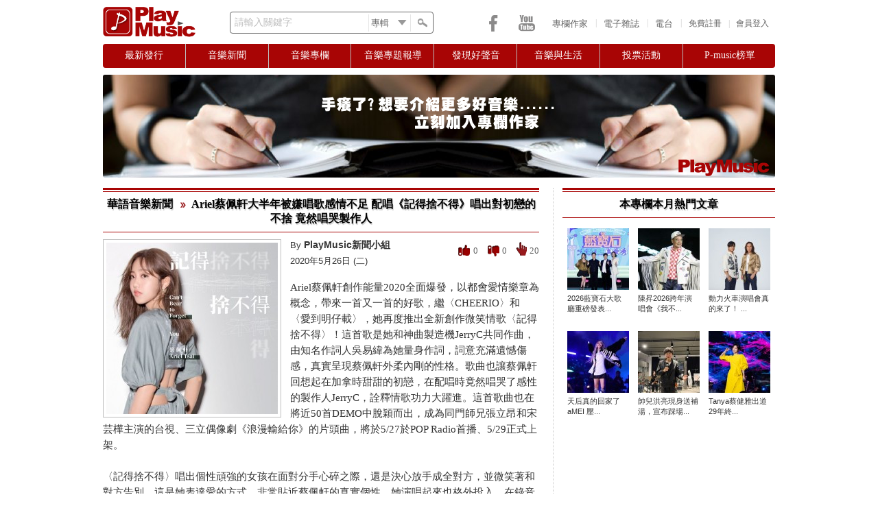

--- FILE ---
content_type: text/html; charset=utf-8
request_url: https://www.playmusic.tw/column_info.php?id=15699&type=news
body_size: 14132
content:
<!DOCTYPE html PUBLIC "-//W3C//DTD XHTML 1.0 Transitional//EN" "http://www.w3.org/TR/xhtml1/DTD/xhtml1-transitional.dtd">
<html xmlns="http://www.w3.org/1999/xhtml">
<head>
<meta http-equiv="Content-Security-Policy" content="upgrade-insecure-requests">
<meta http-equiv="Content-Type" content="text/html; charset=utf-8" />
<meta name="keywords" content="Play Music,PlayMusic,PlayMusic音樂社群網站,PlayMusic 音樂網,PlayMusic華文音樂資料庫,音樂社群網站,音樂網,華文音樂資料庫,樂評,影評,P-Music榜單,音樂相關投票" />
<meta name="description" content="PlayMusic音樂網 - Ariel蔡佩軒創作能量2020全面爆發，以都會愛情樂章為概念，帶來一首又一首的好歌，繼〈CHEERIO〉和〈愛到明仔載〉，她再度推出全新創作微笑情歌〈記得捨不得〉！這首歌是她和神曲製造機JerryC共同作曲，由知名作詞人吳易緯為她量身作詞，詞意充滿遺憾傷感，..." />
<meta name="google-site-verification" content="Q66W7xFKGosaxo7Nb8kL10abd1tZ7iC36q70vMPw6KM" />
<meta name="facebook-domain-verification" content="2mr7chgnw1f7k87vvtkqvpl33r6rsc" />

<meta property="fb:app_id" content="190929547621295">
<meta property="og:type" content="website"/>
<meta property="og:title" content="PlayMusic音樂網 - Ariel蔡佩軒大半年被嫌唱歌感情不足  配唱《記得捨不得》唱出對初戀的不捨  竟然唱哭製作人" />
<meta property="og:url" content="https://www.playmusic.tw/column_info.php?id=15699&amp;type=news" />
<meta property="og:site_name" content="Play Music" />
<meta property="og:description" content="PlayMusic音樂網 - Ariel蔡佩軒創作能量2020全面爆發，以都會愛情樂章為概念，帶來一首又一首的好歌，繼〈CHEERIO〉和〈愛到明仔載〉，她再度推出全新創作微笑情歌〈記得捨不得〉！這首歌是她和神曲製造機JerryC共同作曲，由知名作詞人吳易緯為她量身作詞，詞意充滿遺憾傷感，..." />


<meta property="og:image" content="https://playmusic.tw/libraries/timthumb.php?src=http://www.playmusic.tw/UploadFile/member/29/images/2020_News Img/img1590479190.jpg&w=250&a=t" />
<noscript><span style="font-size:16px;color:red;">你的瀏覽器並未啟動Javascript，請啟動瀏覽器的JavaScript或是升級成可執行JavaScript的瀏覽器，以繼續使用PlayMusic音樂網</span></noscript>
<title>PlayMusic音樂網 - Ariel蔡佩軒大半年被嫌唱歌感情不足  配唱《記得捨不得》唱出對初戀的不捨  竟然唱哭製作人</title>
<script type="text/javascript" src="js/jquery-1.8.3.min.js"></script>
<script type="text/javascript" src="js/jquery-ui-1.9.2.js"></script>
<script type="text/javascript" src="js/global.js"></script>
<script type="text/javascript" src="js/jquery.autocomplete.min.js"></script>
<script type="text/javascript" src="js/jquery.infieldlabel.min.js"></script>
<script type="text/javascript" src="js/shorten.js"></script>
<script type="text/javascript" src="js/jquery.qtip.min.js"></script> 
<script type="text/javascript" src="js/jquery-tipsy.js"></script> 
<script type="text/javascript" src="js/css_browser.js"></script>
<link rel="shortcut icon" href="images/PMlogo_icon.png" type="image/x-icon" />
<link href="css/reset.css" rel="stylesheet" type="text/css" /><!--RESET CSS-->
<link href="css/playmusic_min.css" rel="stylesheet" type="text/css" />
<link href="css/menu.css" rel="stylesheet" type="text/css" />
<link href="css/memberLogin_min.css" rel="stylesheet"/>
<link href="css/jquery-ui.css" rel="stylesheet"/>
<link href='css/pagination.css' type='text/css' rel="stylesheet" />
<link href="css/jquery.qtip.css" type="text/css" rel="stylesheet" />
<link type="text/css" rel="stylesheet" href="css/jquery-tipsy.css"/>
<link type="text/css" rel="stylesheet" href="css/jquery.autocomplete.css"/>

<script type='text/javascript'>
 if(typeof(tagtoo_ads_config) === "undefined"){
 var tagtoo_ads_config = [{
     "publisher": "205","slot": "202","id": "tagtoo-ad","width": "300","height": "400"
 }];
 var _tagtoo_ads = _tagtoo_ads || [];
 _tagtoo_ads.push(["init", tagtoo_ads_config]);
 var RequestSite = "https://ad.tagtoo.co";
 var tagtoo_ad_script = document.createElement("script");tagtoo_ad_script.type = "text/javascript"; tagtoo_ad_script.async = true;
 tagtoo_ad_script.src = RequestSite + "/media/ad/ad_loader2.js"; var s = document.getElementsByTagName("script")[0];
 s.parentNode.insertBefore(tagtoo_ad_script, s);
}

  var _gaq = _gaq || [];
  _gaq.push(['_setAccount', 'UA-35272922-1']);
  _gaq.push(['_trackPageview']);

  (function() {
    var ga = document.createElement('script'); ga.type = 'text/javascript'; ga.async = true;
    ga.src = ('https:' == document.location.protocol ? 'https://ssl' : 'http://www') + '.google-analytics.com/ga.js';
    var s = document.getElementsByTagName('script')[0]; s.parentNode.insertBefore(ga, s);
  })();
</script>
</head>

<body>
<div id="fb-root"></div>

<script type="text/javascript">
 window.fbAsyncInit = function() {
FB.init({
        appId: "190929547621295",
        status: true,
        cookie: true,
        xfbml: true
});
};
 (function(d, s, id) {
  var js, fjs = d.getElementsByTagName(s)[0];
  if (d.getElementById(id)) return;
  js = d.createElement(s); js.id = id;
  js.src = "//connect.facebook.net/zh_TW/all.js";
  fjs.parentNode.insertBefore(js, fjs);
}(document, 'script', 'facebook-jssdk'));


$(document).ready(function() {
	
		
	login_toggle();
	login();	
		search_func();	
	
	var token = 'MTc2ODc1NzQyNXlSMmVVUGwwZk9xOHpZcndZVG1Fb2kzQUNDMWxLTEVv';	
	$("body").bind("ajaxSend", function(elm, xhr, s){
	   if (s.type == "POST") {
		  xhr.setRequestHeader('X-CSRF-Token', token);
	   }
	});	
	
	$('#iagree, #not_agree, #apply, #submit').hover(
		function() { $(this).css('opacity','0.8') },
		function() { $(this).css('opacity','1.0') }
	)	

})

</script>

  <div class="background">

    <div class="main_wrapper">

      <div class="header">
		      
        <div id="logo"><a href="index.php"><img src="images/PMlogo_red.png" alt="PlayMusic logo"/></a></div>
        
        <div id="search_bar">
			
		<form action="search_page.php" method="get" id="searchForm">	
			<div class="mylabel">
				<label for="keywords" class="label_infield">請輸入關鍵字</label>
				<input name="keywords" id="keywords" type="text" class="search_keywords" >
			</div>		     	  
		  <div class="select_wrapper">
			  <select name="search_category" class="search_category">
				  <option value="albums" selected="selected">專輯</option>
				  <option value="movies">電影</option>
				  <option value="songs">歌曲</option>
				  <option value="celebrities">藝人</option>
				  <option value="articles">文章</option>
				  <option value="music_critic">樂評</option>
				  <option value="movie_critic">影評</option>			  
			  </select>
		  </div>
            <div id="search_button"></div>
		</form>
        </div>      		
		
		 
        
        <div class="memberPanel_wrapper">
        <div id="loginButton">會員登入</div><div id="seperator">|</div>
		<div class="signup" id="signupButton"><a href="member_reg_terms.php" class="signup">免費註冊</a></div>
        
        </div>

        <!-- Login Starts Here --> 
        <div id="loginBox_wrapper"> 
		<div id="dialog-pointer"></div>
        <div id="loginBox"> 
                    <form id="loginForm" method="post" action="CURD/user_login.php">
					<input type="hidden" name="csrf_token_front" value="MTc2ODc1NzQyNXlSMmVVUGwwZk9xOHpZcndZVG1Fb2kzQUNDMWxLTEVv">
					<span><span id="ajax_loader" style="display:none"><img src="images/ui/ajax-loader01.gif" width="16" height="11" align="top"/></span><div id="space"></div><span id="errorlogin"></span></span>
                        <fieldset id="body">
                          <fieldset>
						   <div class="mylabel">
                            <label for="memail" class="label_infield">請輸入Email</label>
                              <input name="memail" type="text" class="loginInput" id="memail" value=""/>
						   </div> 
                           </fieldset>
                           <fieldset>
						   <div class="mylabel">
						   <label for="mpwd" class="label_infield">請輸入密碼</label>
                                <input type="password" name="mpwd" id="mpwd" class="loginInput" />
						   </div> 		
                            </fieldset>               
                            <label><div class="cantlogin"><a href="forgotPwd.php">無法登入?</a></div></label>
                            <input type="submit" id="login" name="login" value="登入" />
                        </fieldset>
						<div style="position:relative"><div class="or">OR</div>
                        <div class="line"><hr /></div>
						<a href="https://www.facebook.com/v13.0/dialog/oauth?client_id=511688513961430&state=efa686bd01dd3a29cb8a87db1975d4e4&response_type=code&sdk=php-sdk-5.5.0&redirect_uri=https%3A%2F%2Fwww.playmusic.tw%2Ffacebook%2Ffblogin.php&scope=email"><img src="images/social-icons/FB_signin1.png" class="FB_signup"/></a>
						</div>
                        <div id="preload" style="display:none"><img src="images/icons/cross.png"><img src="images/icons/alert.png"></div>
                    </form>
		</div>
        </div>   
                        
        <!-- Login Ends Here --> 
        
        
		<div id="header_links">		
			<a href="http://www.playmusic.tw/authors.php">專欄作家</a><div class="seperator">|</div>			
			<a href="http://www.playmusic.tw/column_index.php?type=weeklymg">電子雜誌</a><div class="seperator">|</div>			
			<a href="radio.php">電台</a><div class="seperator">|</div>			
        </div> 

		<div id="social_media">
			<div class="icons">
				<a class="facebook" href="https://www.facebook.com/PlayMusicTW" target="_blank"></a>			
				<a class="youtube" href="https://www.youtube.com/channel/UCpsyjC6hFlJooBl3PO5yVNg" target="_blank"></a>	
			</div>                   
        </div>	
		
</div>


     <div class="menubar">

      <div id="menu">

       <ul class="menu">

        <li><a href="#" class="parent first"><span>最新發行</span></a>   <!--標題0 -->

            <div><ul>

                <li><a href="newrelease.php?type=1"><span>華語</span></a></li>

                <li><a href="newrelease.php?type=2"><span>西洋</span></a></li>

                <li><a href="newrelease.php?type=3"><span>日韓</span></a></li>

            </ul></div>

        </li>



        <li><a href="#" class="parent"><span>音樂新聞</span></a>   <!--標題1 -->

            <div><ul class="2nd_tier">

                <li><a href="column_index.php?type=news"><span>華語</span></a></li>

                <li><a href="column_index.php?type=westnews"><span>西洋</span></a></li>

                <li><a href="column_index.php?type=jknews"><span>日韓</span></a></li>

            </ul></div>

        </li>



        <li><a href="#" class="parent"><span>音樂專欄</span></a>   <!--標題2 -->

            <div><ul>

                <li><a href="music_critics.php"><span>樂評</span></a></li>

                <li><a href="movie_critics.php"><span>影評</span></a></li>

                <li><a href="music_crossover.php"><span>音樂 x 跨界</span></a></li>

            </ul></div>

        </li>



        <li><a href="#" class="parent"><span>音樂專題報導</span></a>  <!--標題3 -->       

            <div><ul>

                <li><a href="weekly_songs.php"><span>本週推薦歌曲</span></a></li>

                <li><a href="column_index.php?type=theme_music"><span>主題音樂推薦</span></a></li>

                <li><a href="column_index.php?type=focusonstar"><span>名人焦點</span></a></li>

                <li><a href="column_index.php?type=spotlight"><span>音樂活動</span></a></li>

                <li><a href="column_index.php?type=activities"><span>年度盛事</span></a></li>

            </ul></div>             

        </li>



        <li><a href="#" class="parent"><span>發現好聲音</span></a><!--標題4 -->                        

            <div><ul>

                <li><a href="column_index.php?type=heardgreatvoice"><span>素人推薦</span></a></li>

                <li><a href="column_index.php?type=singcontest"><span>歌唱比賽</span></a></li>

                <li><a href="column_index.php?type=futurestar"><span>樂壇新星</span></a></li>

                <li><a href="column_index.php?type=creative_mv"><span>創意MV</span></a></li>

            </ul></div>        

        </li> 

                     

        <li><a href="#" class="parent"><span>音樂與生活</span></a><!--標題5 -->               

            <div><ul>

                <li><a href="column_index.php?type=dearfrom"><span>寫給藝人的一封信</span></a></li>

                <li><a href="column_index.php?type=talk"><span>聊音樂</span></a></li>

                <li><a href="column_index.php?type=story"><span>我的音樂故事</span></a></li>

            </ul></div>        

        </li> 

                   

        <li><a href="#" class="parent"><span>投票活動</span></a><!--標題6 -->            

            <div><ul>

                <li><a href="newvote.php"><span>參加最新投票</span></a></li>

                <li><a href="vote_history.php"><span>歷次投票結果</span></a></li>

            </ul></div>        

        </li> 

        <!-- <img src="images/icons/dash.gif" width="6" height="23" class="menu_seperator" style="margin:6px 8px 0 8px">    -->            

        <li id="last_li"><a href="#" class="parent last"><span>P-music榜單</span></a><!--標題7 -->                        

            <div><ul>

                <li><a href="weekbillboard.php"><span>本週榜單</span></a></li>

                <li><a href="yearbillboard.php"><span>年度榜單</span></a></li>

            </ul></div>        

        </li>          

    </ul>

</div> 

</div>

             


      <div class="middle_wrapper">

       <div class="top_ads"><a href="http://www.playmusic.tw/be_an_author.php"><img src="libraries/timthumb.php?src=//UploadFile//Adv//img1370534355.png&w=980&h=150&a=c" class="adv1_img"/></a></div>
           
<div class="left-content">
  <div class="content_wrapper">
<div class="top_title-outer_wrapper"><div class="top_title-inner_wrapper"><a href="column_index.php?type=news">華語音樂新聞</a>  <img src="images/icons/news_icon.gif" width="10" height="10" style="margin:6px 3px 0 6px"/> Ariel蔡佩軒大半年被嫌唱歌感情不足  配唱《記得捨不得》唱出對初戀的不捨  竟然唱哭製作人</div></div>   

     
     <div class="article_content">
		
     	<input name="authorID" id="authorID" type="hidden" value="29" />
		
		<div class="article_counts">	
				<div class="like" id="Like" title="0人喜歡這篇文章">0</div>	
				<div class="unlike" id="UnLike" title="0人不喜歡這篇文章">0</div>			
	            <div class="click_counts" title="人氣">20</div> 
        </div>		
        
        	
		
        <img src="libraries/timthumb.php?src=/UploadFile/member/29/images/2020_News%20Img/img1590479190.jpg&w=250&a=t" class="article_img">
        
        	
			
        
        <p class="p1 text-2">By <a href="author_details.php?id=29"><b>PlayMusic新聞小組</b></a></p>
		
		<p class="text-2">2020年5月26日 (二)</p>      	
                      
                   <input name="article" type="hidden" value="Ariel蔡佩軒大半年被嫌唱歌感情不足  配唱《記得捨不得》唱出對初戀的不捨  竟然唱哭製作人" id="article"/>
                   <input name="hotCount" type="hidden" value="20" id="hotCount"/>
        
        <div class="article_text"><p>Ariel蔡佩軒創作能量2020全面爆發，以都會愛情樂章為概念，帶來一首又一首的好歌，繼〈CHEERIO〉和〈愛到明仔載〉，她再度推出全新創作微笑情歌〈記得捨不得〉！這首歌是她和神曲製造機JerryC共同作曲，由知名作詞人吳易緯為她量身作詞，詞意充滿遺憾傷感，真實呈現蔡佩軒外柔內剛的性格。歌曲也讓蔡佩軒回想起在加拿時甜甜的初戀，在配唱時竟然唱哭了感性的製作人JerryC，詮釋情歌功力大躍進。這首歌曲也在將近50首DEMO中脫穎而出，成為同門師兄張立昂和宋芸樺主演的台視、三立偶像劇《浪漫輸給你》的片頭曲，將於5/27於POP Radio首播、5/29正式上架。<br />
 <br />
〈記得捨不得〉唱出個性頑強的女孩在面對分手心碎之際，還是決心放手成全對方，並微笑著和對方告別，這是她表達愛的方式，非常貼近蔡佩軒的真實個性，她演唱起來也格外投入，在錄音配唱時，她在錄到第二次的時候，她與製作人突然不約而同陷入沈默，她說：「歌詞一字一句勾起我種種的回憶，眼淚已經在眼眶中打轉，然後我忍住眼淚轉頭看一旁的製作人，他忽然說：『等我一下，我需要擦一下眼淚…』。」這大半年來，蔡佩軒總被公司同事和製作人叨唸唱歌感情不夠，要她趕快去交男朋友，沒想到這次竟成功唱出製作人的眼淚，她直說：「這首歌的後勁很強大，這是一首Urban風格的抒情作品，編曲不是要把你逼哭的那種，卻包含著許多哀傷，越聽越孤單，眼淚就會掉下來。」<br />
 <br />
連在拍攝宣傳照時，蔡佩軒聽著這首歌，也被歌曲氣氛感染，沈浸在哀傷的氣圍中竟然上演瞬間秒落淚畫面，被攝影師捕捉到真情流露的一刻，全部工作人員驚呼連連，稱讚她哭得太精準，彷彿能唱能創作又會演戲的韓國小天后IU上身，聽到讚美她大呼：「沒有沒有，她太強了，我不是故意要哭的啦，是今天工作了一整天，半夜對著攝影棚強光拍照，眼淚不自覺就跑出來了啦！」個性好強的她不愛顯示脆弱的一面，笑說是太累造成眼淚直直落！<br />
 <br />
其實這首歌讓她想起自己的初戀，大學時的她愛看韓劇、對愛情充滿浪漫幻想，偏偏初戀的大學同學個性有點木訥，是不太會製造浪漫的那種男生。後來在學校要舉辦一年一度的舞會時，閨密好友突然把她拉到個人置物櫃旁，要她趕快打開自己的櫃子，她一開，看見裡面放了一朵新鮮的玫瑰花、一盒自己最愛吃的巧克力，以及一張卡片，寫著：Ariel，你願意和我一起去舞會嗎？向來不會做這種甜蜜舉動的人，想來一定是下了很大的決心和勇氣，花了很多心思，讓她十分感動。雖然兩個人沒有結果，她說：「可能很多人的初戀都是這樣… 但回想起來，甜蜜滋味未曾消失，隨著時間，回憶也越來越美。」<br />
 <br />
這次師兄張立昂演出台視、三立周日全新偶像劇《浪漫輸給你》，索尼音樂和三立進行全方位的音樂合作，全劇的歌曲都由索尼音樂包辦，光是片頭曲，索尼就提供將近50首DEMO讓製作單位挑選，最後《浪漫輸給你》的監製和導演慧眼獨具的挑中〈記得捨不得〉這首抒情歌擔任片頭曲，打破以往大家的刻板印象，片頭曲必須要更輕快的觀念，而即將推出專輯的蔡佩軒則順勢演唱自己的創作曲，她謙稱：「真的很幸運！可以先讓大家聽到我的全新創作。」身為愛情故事劇迷的蔡佩軒表示，很開心又能見到師兄張立昂的霸道總裁角色再出江湖，非常期待看到師兄以不同角色性格飆戲，更榮幸能為他的全新作品貢獻片頭曲。<br />
 <br /><img src="/UploadFile/member/29/images/2020_News%20Img/img1590479186.jpg" style="width:800px;height:533px;" alt="img1590479186.jpg" /><br /><br /><img src="/UploadFile/member/29/images/2020_News%20Img/img1590479187.jpg" style="width:533px;height:800px;" alt="img1590479187.jpg" /><br /><br /><img src="/UploadFile/member/29/images/2020_News%20Img/img1590479189.jpg" style="width:800px;height:800px;" alt="img1590479189.jpg" /><br /><br />
文：PlayMusic編輯部                                   資料/照片：索尼音樂</p></div>
		
		<br />
        
        <p class="text-2-1">『以上文章版權為本文作者所有，授權刊登於PlayMusic音樂社群網站』</p>

        <div class="menu1">
            <!-- AddThis Button BEGIN -->
            <div class="addthis_toolbox addthis_default_style addthis_20x20_style" addthis:title="Ariel蔡佩軒大半年被嫌唱歌感情不足  配唱《記得捨不得》唱出對初戀的不捨  竟然唱哭製作人" addthis:description="Ariel蔡佩軒創作能量2020全面爆發，以都會愛情樂章為概念，帶來一首又一首的好歌，繼〈CHEERIO〉和〈愛到明仔載...">
            <a class="addthis_button_facebook"></a>
            <a class="addthis_button_sinaweibo"></a>
            <a class="addthis_button_baidu"></a>
            <a class="addthis_button_twitter"></a>
			<a class="addthis_button_pinterest_share"></a>
			<a class="addthis_button_plurk"></a>			
            <a class="addthis_button_google_plusone_share"></a>
            <a class="addthis_button_facebook_like" fb:like:layout="button_count"></a>       

            </div>
            <script type="text/javascript" src="//s7.addthis.com/js/300/addthis_widget.js#pubid=undefined"></script>
            <!-- AddThis Button END -->
        </div>   		
		
     	<div class="menu2">
			
			<div class="likeBtn" id="like_login" title="我喜歡">喜歡</div><div class="unlikeBtn" id="unlike_login" title="我不喜歡">不喜歡</div>  			       
         </div>			
    <br style="clear:both" />			
		
	</div>
    

    
      
                                         
    <div class="related_news">
    <div class="related_news_title">延伸閱讀相關文章 </div> 
    	<ul>   
		            <li><a href="column_info.php?id=102&type=news">金曲獎入圍名單5月將揭曉  頒獎典禮6月23日台北小巨蛋舉行</a></li>
                    <li><a href="column_info.php?id=438&type=news">金曲獎入圍名單5月將揭曉  歌迷狂投預測入圍名單</a></li>
                    <li><a href="column_info.php?id=146&type=news">2012年 大牌歌手將陸續發片  開放投票「最期待那位歌手專輯」</a></li>
                    <li><a href="column_info.php?id=216&type=news">2012年 全台音樂相關活動行程表(歌手演唱會/簽唱會/記者會)</a></li>
                    <li><a href="column_info.php?id=56&type=news">蔡依林準備以「女打仔」身分進軍大銀幕</a></li>
         
        </ul>
    </div>
            
    <div class="latestnews">
    
    <div class="top_title-outer_wrapper"><div class="top_title-inner_wrapper">最新文章</div></div>  
    
           
    
              
       <div class="latestnews_container">

            	<a href="column_info.php?id=26768&type=news"><img src="libraries/timthumb.php?src=/UploadFile/member/29/images/2026-01/img1768726771(1).jpg&w=130&h=130&a=t" /></a>

            	<p class="indent-top1 text-2-1"><a href="column_info.php?id=26768&type=news">從百貨專櫃小姐到歌壇新人 「中正路一條花...</a></p>
                
       </div>         
                
               
       <div class="latestnews_container">

            	<a href="column_info.php?id=26766&type=news"><img src="libraries/timthumb.php?src=/UploadFile/member/29/images/2026-01/img1768719824.jpg&w=130&h=130&a=t" /></a>

            	<p class="indent-top1 text-2-1"><a href="column_info.php?id=26766&type=news">RAIN睽違 20 年二度攻蛋半裸登跑步...</a></p>
                
       </div>         
                
               
       <div class="latestnews_container">

            	<a href="column_info.php?id=26764&type=news"><img src="libraries/timthumb.php?src=/UploadFile/member/29/images/2026-01/img1768664277.jpg&w=130&h=130&a=t" /></a>

            	<p class="indent-top1 text-2-1"><a href="column_info.php?id=26764&type=news">洪榮宏高流開唱 「舊情綿綿」演唱會 意義...</a></p>
                
       </div>         
                
               
       <div class="latestnews_container">

            	<a href="column_info.php?id=26762&type=news"><img src="libraries/timthumb.php?src=/UploadFile/member/29/images/2026-01/img1768646452.jpg&w=130&h=130&a=t" /></a>

            	<p class="indent-top1 text-2-1"><a href="column_info.php?id=26762&type=news">永遠的月光愛人CoCo 李玟雕像落成週年...</a></p>
                
       </div>         
                
         
        
        <br style="clear:both;" />

    </div>

     <div class="comments" >
     
     <div class="top_title-outer_wrapper"><div class="top_title-inner_wrapper">會員留言討論</div></div>
     
     <!--回覆留言-->
     <div class="leaveMsg">
     <div class="comment_blank"></div>
     <div class="left-container">    
     	<img src="libraries/timthumb.php?src=/images/no_image/NoImage.png&w=60&h=60&a=t">
     </div>
     <div class="right-container">  
        <form id="leave_comment" method="post">	            
                        <p class="p1"><textarea id="textarea_nologin" disabled rows="2" cols="50" style="margin-left:20px;">請先登入會員, 才可以留言</textarea></p>
            <p class="right"><a href="member_reg_terms.php" id="not_member" class="signup">還不是會員?</a>&nbsp;<input type="button" name="replylogin" id="replylogin" value="登入會員" /></p>
                        <input id="articleid" name="articleid" type="hidden" value="15699" />
            <input id="MemberID"  type="hidden" name="MemberID"  value=""/>
            <input id="replyCount" type="hidden" name="replyCount" value="0"/>            
        </form>	
      </div>
      <br style="clear:both" />  	  
      </div>
        
	  <div id="msg_count">一共有<strong>0</strong>則留言</div> 	
	  <div id="loading"><img src="images/ui/ajax-loader02.gif" width="24" height="24" /></div>
      <div id="MemberMessage"></div>
      <!--留言分頁-->
			
            <div class="pagination_comments_wrapper">
              <div class="pagination_comments_top">
                <ul class="pagination_comments">
                                  </ul>	
          </div>
       </div>    
       <!--FB留言-->
       <div class="FBMessage">
             <div class="fb-comments" data-href="https://www.playmusic.tw/column_info.php?id=15699&amp;type=news" data-num-posts="5" data-width="620"></div>
       </div>
       <!--end FBMessage --->
                    
     </div>
     <div class="othermembers">
     <div class="top_title-outer_wrapper"><div class="top_title-inner_wrapper">同一篇文章誰也在看</div></div>   
     
         
     		<p class="indent-top2 center text-1">目前無紀錄..</p>
            
                    
             
             <br style="clear:both"/>
 
     </div>
     
          
  </div> 
</div>

<div class="right-content ">
    
    


      <div class="right-popular_reviews">
      
       <div class="top_title-outer_wrapper"><div class="top_title-inner_wrapper">本專欄本月熱門文章</div></div>
      
            
      <div class="right-popular_reviews-container">
      
            <a href="column_info.php?id=26696&type=news"><img src="libraries/timthumb.php?src=/UploadFile/member/29/images/2026-01/img1767705148.jpg&w=90&h=90&a=t" /></a>

			<p class="indent-top1 text-3"> <a href="column_info.php?id=26696&type=news">2026藍寶石大歌廳重磅發表...</a></p>
            
       </div>

            
      <div class="right-popular_reviews-container">
      
            <a href="column_info.php?id=26663&type=news"><img src="libraries/timthumb.php?src=/UploadFile/member/29/images/2025-10/img1767197951.jpg&w=90&h=90&a=t" /></a>

			<p class="indent-top1 text-3"> <a href="column_info.php?id=26663&type=news">陳昇2026跨年演唱會《我不...</a></p>
            
       </div>

            
      <div class="right-popular_reviews-container">
      
            <a href="column_info.php?id=26683&type=news"><img src="libraries/timthumb.php?src=/UploadFile/member/29/images/2026-01/img1767593033.jpg&w=90&h=90&a=t" /></a>

			<p class="indent-top1 text-3"> <a href="column_info.php?id=26683&type=news">動力火車演唱會真的來了！  ...</a></p>
            
       </div>

            
      <div class="right-popular_reviews-container">
      
            <a href="column_info.php?id=26671&type=news"><img src="libraries/timthumb.php?src=/UploadFile/member/29/images/2025-10/img1767344100(1).jpg&w=90&h=90&a=t" /></a>

			<p class="indent-top1 text-3"> <a href="column_info.php?id=26671&type=news">天后真的回家了 aMEI 壓...</a></p>
            
       </div>

            
      <div class="right-popular_reviews-container">
      
            <a href="column_info.php?id=26689&type=news"><img src="libraries/timthumb.php?src=/UploadFile/member/29/images/2026-01/img1767655421.jpg&w=90&h=90&a=t" /></a>

			<p class="indent-top1 text-3"> <a href="column_info.php?id=26689&type=news">帥兒洪亮現身送補湯，宣布踩場...</a></p>
            
       </div>

            
      <div class="right-popular_reviews-container">
      
            <a href="column_info.php?id=26743&type=news"><img src="libraries/timthumb.php?src=/UploadFile/member/29/images/2026-01/img1768308547.jpg&w=90&h=90&a=t" /></a>

			<p class="indent-top1 text-3"> <a href="column_info.php?id=26743&type=news">Tanya蔡健雅出道29年終...</a></p>
            
       </div>

        
	  
	<br style="clear:both"/>
            
	</div>

    <div class="right-adv2" id="right-adv2">
    <!--ajax load-->
    </div>


<div class="right-adv3" id="right-adv3">
<!--ajax load-->
</div>

<div class="bottom-hottest_articles">   </div>  
</div>
    
<br style="clear:both" /><br />    
<script type="text/javascript">

function onReaded(){
	 	var count =parseInt($("#hotCount").val());
	    var article='15699'
		var articletype='article';
	    $.ajax({ 
			url: 'ajax/Fun_TodoLike.php',     
			type: 'post', 		 
			//data: dataString,	
			data: { id:article,hotCount:count,islike:"B",articletype:articletype},
			error: function(jqXHR, textStatus, errorThrown){},		 
			success: function(response) {					
			}
     	})
		};	
	
$(document).ready(function(){

		onReaded();	

		$('.likeBtn, .likeBtn_greyout, .unlikeBtn, .unlikeBtn_greyout, #Like, #UnLike, .click_counts, .member_comments').tipsy({ trigger: 'hover', gravity: 's', opacity: '1' }); 
								
		$("#right-adv2").load("templates/ADV.php?type=ADV2");
		$("#right-adv3").load("templates/ADV.php?type=ADV3");
		var id = $('#articleid').val(); 
		var authorID=$('#authorID').val();
    	var type='news';
		$("#MemberMessage").load("ajax/ReplyMessage.php?page=1&id="+id+"&m_id="+authorID+"&type="+type);
		
		$("#textarea").keydown(function() {
			if(!$.trim($(this).val()) == "") {
				$('.comment_blank').slideUp('200');
			}
		});
		
		$("#replylogin").click(function(){
			$("#loginBox_wrapper").show();
			$('body,html').animate({scrollTop:0},500);
		});
		
		
		//$(".pagination_comments .active").css('color', '#CCC');
		
		$("#replysubmit").click(function(){
			var articleid=$("#articleid").val();
			var userid=$("#MemberID").val();
			var replyCount=parseInt($("#replyCount").val());
			//var replyCount=parseInt($('.member_comments').text());
			var message=$("#textarea").val();
			var DBtable='news';
		
			if(!$.trim($("#textarea").val())) {
				$('.comment_blank').empty().text('你至少也打幾個字吧~').slideDown('200');
			} else {
				$("#replysubmit").attr("disabled", "disabled");
				$('#loading').show();
			    $("#MemberMessage").css('opacity', '0.6')
				$('.comment_blank').slideUp('200');
				setTimeout(function() {
				$.ajax({ 
					url: 'ajax/Fun_AddMessage.php',     
					type: 'post', 		 
					//data: dataString,
					data: {id:articleid,memberid:userid,message:message,replyCount:replyCount,DBtable:DBtable},
					error: function(jqXHR, textStatus, errorThrown){
						$('#loading').hide();
						$("#MemberMessage").css('opacity', '1')								
						$('.comment_blank').empty().text('留言無法送出').slideDown('200');
						$("#replysubmit").removeAttr("disabled");
					},		 
					success: function(response) {
						if(response == 1) {
						//$('.member_comments').text(replyCount+1);
						$("#replysubmit").removeAttr("disabled");
						$("#replyCount").val(replyCount+1);
						$("#msg_count").text('');
						$("#msg_count").append('一共有<strong>'+(parseInt(replyCount)+1)+'</strong>則留言');
						$("#textarea").val('');	
						$('#loading').hide();
						$("#MemberMessage").css('opacity', '1')				
						$("#MemberMessage").load("ajax/ReplyMessage.php?page=1&id="+id+"&m_id="+authorID+"&type="+type);
						$('.comment_blank').empty().text('留言已送出').show();	
						setTimeout(function() { $('.comment_blank').slideUp('200') },5000)					
						}  
						
					}
				})
				}, 2000);
			}
	  });
	  
  
	  //Pagination Click
	 /* $(".pagination_comments li").click(function(){
		  $(".pagination_comments li").css({'color' : '#666'});		  
		  $(this).css({'color' : '#CCC'})
		  var pageNum = this.id;		
		  $("#MemberMessage").load("ajax/ReplyMessage.php?page=" + pageNum+"&id="+id+"&m_id="+authorID+"&type="+type );
	  });*/	  

		$("#likeBtn").click(function(e){
		
		e.preventDefault();	
	    var articleid='15699';
		var type='article';
		var _this      = $(this),
			_unlike	   = $('#unlikeBtn'),
			_url       = '';
			
		if(_this.hasClass('likeBtn_greyout')){
			_this.attr('title', '我喜歡');
			_this.removeClass('likeBtn_greyout');
			_this.addClass('likeBtn');
			_unlike.css('visibility','visible');			
			_url = 'ajax/Fun_Cancel.php';
		
		}else{
			_this.attr('title', '取消喜歡');
			_this.removeClass('likeBtn');
			_this.addClass('likeBtn_greyout');
			_unlike.css('visibility','hidden');	
			_url = 'ajax/Fun_TodoLike.php';
		}
		
	    $.ajax({ 
			url: _url,    
			type: 'post', 		 
			data: {  id:articleid,islike:"y",articletype:type },
			error: function(jqXHR, textStatus, errorThrown){	
				alert(errorThrown);
			},		 
			success: function(response) {

				$("#Like").text(response);

			}		
     	});	 
	  });
  
		$("#unlikeBtn").click(function(e){
		
		e.preventDefault();
	    var articleid='15699';
		var type='article';
		var _this      = $(this),
			_like	   = $('#likeBtn'),
			_url       = '';
			
		if(_this.hasClass('unlikeBtn_greyout')){
			_this.attr('title', '我不喜歡');
			_this.removeClass('unlikeBtn_greyout');
			_this.addClass('unlikeBtn');
			_like.show();
			_url = 'ajax/Fun_Cancel.php';
		
		}else{
			_this.attr('title', '取消不喜歡');
			_this.removeClass('unlikeBtn');
			_this.addClass('unlikeBtn_greyout');
			_like.hide();	
			_url = 'ajax/Fun_TodoLike.php';
		}
		
		
	    $.ajax({ 
			url: _url,     
			type: 'post', 		 
			//data: dataString,
			data: { id:articleid,islike:"n",articletype:type},
			error: function(jqXHR, textStatus, errorThrown){	
			
			},		 
			success: function(response) {
				$("#UnLike").text(response);
			}
     	});	
	  });
   

	
	$("#myarticle").click(function(){
	
	    var articleid='15699';
		var articletype='news';
		
	    $.ajax({ url: 'ajax/Fun_Myfavorite.php',     
		type: 'post', 		 
		//data: dataString,
		data: {  id:articleid,articletype:articletype},
		error: function(jqXHR, textStatus, errorThrown){	
		alert('錯誤'); 
		},		 
		success: function(response) {
		if (response == '1') {
		alert('收藏成功'); 	   
		} 
		else
		alert(response);
		}
     	 });	
	});	  
	
	$("#like_login, #unlike_login").qtip({
		content: {
			text: '<div class="qtip_inner_wrapper"><h5>登入Play Music</h4><br /><p class="p1 text-2-1">請先登入會員才可以使用此功能</p><div class="login_usefunc" id="qtip_login">登入</div><div class="login_usefunc"><a href="member_reg_terms.php" class="link_Btn">免費註冊</a></div></div>', 
			title: {
				button: 'Close'
			}
		},		
		style: {
			classes: 'qtip-shadow qtip-rounded'
		},
		show: {
			event: 'click',
			solo: true
		},
		hide: {
			target: $('#close'),
			leave: false
		},
		position: {
			my: 'top center', 
			at: 'bottom center'
		}
	}); 

	$(document).on('click','#qtip_login',function(e) {
		e.stopPropagation();
		$("#loginBox_wrapper").show();
		$('body,html').animate({scrollTop:0},500);
		if($("#loginBox_wrapper").is(":visible")) {
				$("#loginButton").css({ 'color':'#fff', 'font-weight':'bold', 'background-color':'#902424' }); 
		} else {
				$("#loginButton").css({ 'color':'#CCC', 'font-weight':'normal', 'background-color':'#A80505' });
		}			
	})
	
});
		
		
	

</script> 

      </div>
    </div>
   <div style="clear:both" /></div>
      <div class="footer">
      	<div class="container">
          <table width="80%" border="0" align="center" cellpadding="4" cellspacing="0">
            <tr>
              <td align="center">

				<img src="images/PM_footer_banner.png" width="980" height="40" usemap="#footer_banner"/>
				<map name="footer_banner">
				<area shape="rect" coords="43,0,469,35" href="index.php" alt="PlayMusic" title="PlayMusic 音樂社群網站" />
				<area shape="rect" coords="680,16,899,35" href="index.php" alt="PlayMusic" title="PlayMusic 音樂社群網站" />
				</map>			  

			  </td>			  
            </tr>
          </table>          
          <div class="wrapper" style="margin-left:45px">關於我們
              <ul>
                <li><a href="us.php?type=mission">使命&amp;特色</a></li>
                <li><a href="us.php?type=highlight">大事紀</a></li>
                <li><a href="us.php?type=media_press">媒體報導</a></li>
				<li><a href="site-map.php">網站地圖</a></li>	
              </ul>
          </div> 
          <div class="wrapper">團隊介紹
              <ul>
                <li><a href="team.php">網站團隊</a></li>
                <li><a href="authors.php">專欄作家</a></li>
                <li><a href="column_index.php?type=editor">總編輯專區</a></li>
              </ul>          
          </div>  
          <div class="wrapper">加入我們
              <ul>
                <li><a href="be_an_author.php">申請專欄作者</a></li>
                <li><a href="us.php?type=jobs">人才招募</a></li>
              </ul>           
          </div>
          <div class="wrapper">聯絡我們
              <ul>
                <li><a href="contact.php?type=co-op">合作提案</a></li>
                <li><a href="contact.php?type=feedback">問題回報</a></li>
              </ul>          
          </div> 
          <div class="wrapper">條款與公告
              <ul>
                <li><a href="us.php?type=user_terms">網站使用與會員服務</a></li>
                <li><a href="us.php?type=user_privacy">隱私權保護</a></li>
                <li><a href="us.php?type=notice">最新公告</a></li>				
              </ul>            
          </div>                                
          <br style="clear:both" />
          <!-- <hr /> -->
          <span style="font-size:12px;color:#d8d8d8">©PlayMusic 音樂社群網站(派音樂) 版權所有 Copyright © 2009-2026 playmusic.tw  Social Network All rights reserved.<br />
          派聲娛樂科技   Passion Entertainment Technology, Inc.</span>
      </div> 
    </div> 
      
  </div>
</body>
<script type="text/javascript">
  (function(i,s,o,g,r,a,m){i['GoogleAnalyticsObject']=r;i[r]=i[r]||function(){
  (i[r].q=i[r].q||[]).push(arguments)},i[r].l=1*new Date();a=s.createElement(o),
  m=s.getElementsByTagName(o)[0];a.async=1;a.src=g;m.parentNode.insertBefore(a,m)
  })(window,document,'script','//www.google-analytics.com/analytics.js','ga');
  ga('create', 'UA-66921084-1', 'auto');
  ga('send', 'pageview');
</script>
</html>

 

--- FILE ---
content_type: text/html; charset=utf-8
request_url: https://www.playmusic.tw/ajax/ReplyMessage.php?page=1&id=15699&m_id=29&type=news
body_size: 1667
content:
 			
			  
			       <div class="pagination_comments_wrapper">
              <div class="pagination_comments_top">
                <ul class="pagination_comments">
                                  </ul>	
          </div>

<script type="text/javascript">
$(document).ready(function(){
    
		$('.ReplyMsg1').click(function(e) {
			//alert($(this).parent().parent().parent().parent().find('.replyMsg2').val());
			
			e.preventDefault();
			$(this).parent().parent().parent().next('.replyMsg2').show();
			
			//$(this).parent().parent().parent().closest('.replyMsg2').show();
		})
				
		$('.BtnCancel').click(function(e) {
			e.preventDefault();
			$(this).parent().parent().parent().parent().hide();
		})		
  		
		
	  	$(".DelMsg1").click(function(e){
			
			e.preventDefault();
			if (confirm('確認刪除此留言?')) {
			var id=$(this).attr('value');
			var pages='1';
			var aticleid='15699';
			var m_id='29';
			var replyCount=parseInt($("#replyCount").val());
			//var replyCount=parseInt($('.member_comments').text());
			var DBtable='news';
			$('#loading').show();
			$("#MemberMessage").css('opacity', '0.6')			
			
			setTimeout(function() {
			$.ajax({ 
				url: 'ajax/Fun_DelReply.php',     
				type: 'post', 		 
				//data: dataString,
				data: {id:id,reply:'reply',aticleid:aticleid,replyCount:replyCount,DBtable:DBtable},
				error: function(jqXHR, textStatus, errorThrown){	
				alert(errorThrown); 
				},		 
				success: function(response) {
					//$('.member_comments').text(replyCount-1);
					$("#replyCount").val(replyCount-1);
						$("#msg_count").text('');
						$("#msg_count").append('一共有<strong>'+(parseInt(replyCount)-1)+'</strong>則留言');
					$('#loading').hide();
					$("#MemberMessage").css('opacity', '1')											
					$("#MemberMessage").load("ajax/ReplyMessage.php?page=" +pages +"&id="+aticleid+"&m_id="+m_id+"&type="+DBtable );
					$('.comment_blank').empty().text('留言已刪除').show();
					setTimeout(function() { $('.comment_blank').slideUp('200') },5000)
					//$('#pagination').load("column_info.php?id="+aticleid+" #pagination")
				}
			});
			}, 2000)
			}
	  });	 
	  $('.BtnLike').click(function(e){
			e.preventDefault();  	
			var id=$(this).attr('value');
			var pages='1';
			var aticleid='15699';
			var m_id='29';
			var count=parseInt($(this).attr('count'))+1;
			var type='news';
			var msgtype=$(this).attr('type');
			//alert(id+','+count+','+type);
			//alert(msgtype);
			$.ajax({ url: 'ajax/Fun_MsgClickLike.php',     
			type: 'post', 		 
			//data: dataString,
			data: {id:id,Like:'LikeCount',count:count,type:type,msgtype:msgtype},
			error: function(jqXHR, textStatus, errorThrown){	
				alert(errorThrown); 
			},		 
			success: function(response) {	
			
				$('#MemberMessage').load("ajax/ReplyMessage.php?page=" +pages +"&id="+aticleid+"&m_id="+m_id+"&type="+type );
			}
			});
		}) 
		$(".BtnDislike").click(function(e){
			e.preventDefault(); 
			var id=$(this).attr('value');
			var pages='1';
			var aticleid='15699';
			var m_id='29';
			var count=parseInt($(this).attr('count'))+1;
			var type='news';
			var msgtype=$(this).attr('type');
			//alert(msgtype);
			$.ajax({ url: 'ajax/Fun_MsgClickLike.php',     
			type: 'post', 		 
			//data: dataString,
			data: {id:id,Like:'DisLikeCount',count:count,type:type,msgtype:msgtype},
			error: function(jqXHR, textStatus, errorThrown){	
				alert(errorThrown); 
			},		 
			success: function(response) {
				$('#MemberMessage').load("ajax/ReplyMessage.php?page=" +pages +"&id="+aticleid+"&m_id="+m_id+"&type="+type );
			}
			});
	    });
	  $(".DelMsg2").click(function(e){
			e.preventDefault();  
		if (confirm('確認刪除此留言?')) {
			var id=$(this).attr('value');
			var pages='1';
			var aticleid='15699';
			var m_id='29';
			var type='news';
			$.ajax({ url: 'ajax/Fun_DelReply.php',     
				type: 'post', 		 
				//data: dataString,
				data: {id:id,reply:'toreply'},
				error: function(jqXHR, textStatus, errorThrown){	
				alert('錯誤'); 
				},		 
				success: function(response) {			
				$('#MemberMessage').load("ajax/ReplyMessage.php?page=" +pages +"&id="+aticleid+"&m_id="+m_id+"&type="+type );
				}
			});
		}
	
	  });
	   $(".Btnreply").click(function(e){ 
	        e.preventDefault();
			var massage=$(this).parent().parent().find('#MSG').val()
			//alert($(this).parent().parent().find('#MSG').val());
			if(!$.trim(massage)) {
				  alert("請輸入留言");
				  $(this).parent().parent().find('#MSG').focus();
			} 
			else {
				var replyid=$(this).parent().parent().find('#replyid').val();
				var userid='';
				var aticleid='15699';
				var pages='1';
				//var massage=$(this).siblings('#MSG').val();
				var type='news';
				//alert(replyid+','+userid+','+massage);
				$.ajax({ url: 'ajax/Fun_ReplyMsg.php',     
					type: 'post', 		 
				//data: dataString,
					data: {replyid:replyid,memberid:userid,massage:massage},
					error: function(jqXHR, textStatus, errorThrown){alert(errorThrown)	},		 
					success: function(response) {			  
						  $('#MemberMessage').load("ajax/ReplyMessage.php?page=" +pages +"&id="+aticleid+"&m_id="+userid+"&type="+type );				
					}
				});
			}
	  });
	  	var id = $('#articleid').val(); 
		var authorID=$('#authorID').val();
		var type='news';
		  $(".pagination_comments li").click(function(){
    	  var pageNum = this.id;       
    	 $("#MemberMessage").load("ajax/ReplyMessage.php?page=" + pageNum+"&id="+id+"&m_id="+authorID+"&type="+type );
	     //$(this).addClass('active');
   		});
	  
	    
});
</script>
